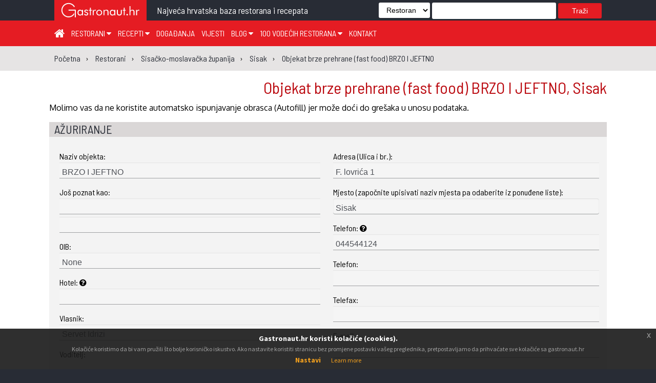

--- FILE ---
content_type: text/html; charset=utf-8
request_url: https://gastronaut.hr/restorani/update/4592/
body_size: 13685
content:

<!DOCTYPE html>
<html>
<head lang="hr_HR">
    <meta charset="UTF-8">
    <meta name="viewport" content="width=device-width, initial-scale=1.0" />
    <title>
    Uredi Objekat brze prehrane (fast food) BRZO I JEFTNO, Sisak - Gastronaut restorani</title>
    
    <meta name="description"
          content=" Objekat brze prehrane (fast food) BRZO I JEFTNO u mjestu Sisak, F. lovrića 1, telefon: 044544124000"
    />
    <meta name="robots" content="noindex">


    




































    <link rel="apple-touch-icon" sizes="57x57" href="/static/assets/images/favicon/favicon/apple-icon-57x57.png">
    <link rel="apple-touch-icon" sizes="60x60" href="/static/assets/images/favicon/apple-icon-60x60.png">
    <link rel="apple-touch-icon" sizes="72x72" href="/static/assets/images/favicon/apple-icon-72x72.png">
    <link rel="apple-touch-icon" sizes="76x76" href="/static/assets/images/favicon/apple-icon-76x76.png">
    <link rel="apple-touch-icon" sizes="114x114" href="/static/assets/images/favicon/apple-icon-114x114.png">
    <link rel="apple-touch-icon" sizes="120x120" href="/static/assets/images/favicon/apple-icon-120x120.png">
    <link rel="apple-touch-icon" sizes="144x144" href="/static/assets/images/favicon/apple-icon-144x144.png">
    <link rel="apple-touch-icon" sizes="152x152" href="/static/assets/images/favicon/apple-icon-152x152.png">
    <link rel="apple-touch-icon" sizes="180x180" href="/static/assets/images/favicon/apple-icon-180x180.png">
    <link rel="icon" type="image/png" sizes="192x192"  href="/static/assets/images/favicon/android-icon-192x192.png">
    <link rel="icon" type="image/png" sizes="32x32" href="/static/assets/images/favicon/favicon-32x32.png">
    <link rel="icon" type="image/png" sizes="96x96" href="/static/assets/images/favicon/favicon-96x96.png">
    <link rel="icon" type="image/png" sizes="16x16" href="/static/assets/images/favicon/favicon-16x16.png">
    <link rel="manifest" href="/static/assets/images/favicon/manifest.json">
    <meta name="msapplication-TileColor" content="#ffffff">
    <meta name="msapplication-TileImage" content="/static/assets/images/favicon/ms-icon-144x144.png">
    <meta name="theme-color" content="#ffffff">

    <link rel="stylesheet" type="text/css" href="/static/assets/stylesheets/jquery.scrollbar.css">

    
        <link rel="stylesheet" href="/static/assets/stylesheets/main.css?v=5.0">
    

    <link rel="stylesheet" href="/static/assets/stylesheets/magnific-popup.css">
    <link rel="stylesheet" href="/static/assets/stylesheets/jquery-ui.css">
    <link rel="stylesheet" href="https://maxcdn.bootstrapcdn.com/font-awesome/4.4.0/css/font-awesome.min.css">
    <link href="https://fonts.googleapis.com/css?family=Roboto:100,100i,300,300i,400,500,700|Source+Sans+Pro:200,200i,300,400,400i,600,600i,700&amp;subset=latin-ext" rel="stylesheet">
    <link href="https://fonts.googleapis.com/css?family=Coda|Londrina+Outline|Unica+One" rel="stylesheet">
    <link href="https://cdnjs.cloudflare.com/ajax/libs/fullPage.js/2.6.6/jquery.fullPage.css" rel="stylesheet">
    <link rel="stylesheet" type="text/css" href="/static/assets/stylesheets/jquery.realperson.css">
    <link rel="stylesheet" type="text/css" href="/static/assets/stylesheets/jquery.multiselect.css">
    <link rel="stylesheet" type="text/css" href="/static/assets/stylesheets/jquery-eu-cookie-law-popup.css">
    <link rel="stylesheet" type="text/css" href="/static/assets/stylesheets/easy-autocomplete.css">
    <style>.required {position: fixed; left: 5000px; }</style>

    <script src="/static/assets/javascript/modernizr-custom.js"></script>
    <script src="/static/assets/javascript/jquery.min.js"></script>
    <script src="/static/assets/javascript/jquery.tmpl.min.js"></script>
    <script src="/static/assets/javascript/jquery-eu-cookie-law-popup.js"></script>
    <script src="/static/assets/js/materialize.js"></script>
    <script src="https://cdn.jsdelivr.net/jquery.validation/1.15.0/jquery.validate.min.js"></script>
    <script src="https://cdn.jsdelivr.net/jquery.validation/1.15.0/additional-methods.min.js"></script>

    <script>
  (function(i,s,o,g,r,a,m){i['GoogleAnalyticsObject']=r;i[r]=i[r]||function(){
  (i[r].q=i[r].q||[]).push(arguments)},i[r].l=1*new Date();a=s.createElement(o),
  m=s.getElementsByTagName(o)[0];a.async=1;a.src=g;m.parentNode.insertBefore(a,m)
  })(window,document,'script','https://www.google-analytics.com/analytics.js','ga');

  ga('create', 'UA-7367057-2', 'auto');
</script>

<script>
    var trackBannerClicks = function(url, cat, act, lbl) {
       ga('send', 'event', cat, act, lbl, {
         'transport': 'beacon',
         nonInteraction: true,
         'hitCallback': function(){window.open(url);}
       });
    };
    var trackBannerImpressions = function(cat, act, lbl) {
       ga('send', 'event', cat, act, lbl, {
         nonInteraction: true
       });
    }
</script>



    




    <link rel="stylesheet" href="https://unpkg.com/leaflet@1.6.0/dist/leaflet.css"
   integrity="sha512-xwE/Az9zrjBIphAcBb3F6JVqxf46+CDLwfLMHloNu6KEQCAWi6HcDUbeOfBIptF7tcCzusKFjFw2yuvEpDL9wQ=="
   crossorigin=""/>

    <script src="https://unpkg.com/leaflet@1.6.0/dist/leaflet.js"
   integrity="sha512-gZwIG9x3wUXg2hdXF6+rVkLF/0Vi9U8D2Ntg4Ga5I5BZpVkVxlJWbSQtXPSiUTtC0TjtGOmxa1AJPuV0CPthew=="
   crossorigin=""></script>


    

    


</head>
<body>
<!-- (C)2000-2018 Gemius SA - gemiusPrism  / gastronaut.hr/Home Page -->
<script type="text/javascript">
    <!--//--><![CDATA[//><!--
    var pp_gemius_identifier = 'zIFKhjvaBxtDbAvkg3TJhsV2DowNnxsQHykbwGAVZIH.p7';
    // lines below shouldn't be edited
    function gemius_pending(i) { window[i] = window[i] || function() {var x = window[i+'_pdata'] = window[i+'_pdata'] || []; x[x.length]=arguments;};};gemius_pending('gemius_hit'); gemius_pending('gemius_event'); gemius_pending('pp_gemius_hit'); gemius_pending('pp_gemius_event');(function(d,t) {try {var gt=d.createElement(t),s=d.getElementsByTagName(t)[0],l='http'+((location.protocol=='https:')?'s':''); gt.setAttribute('async','async');gt.setAttribute('defer','defer'); gt.src=l+'://hr.hit.gemius.pl/xgemius.js'; s.parentNode.insertBefore(gt,s);} catch (e) {}})(document,'script');
    //--><!]]>
</script>
<div id="fb-root"></div>

<div class="eupopup eupopup-bottom"></div>
<div class="wrapper">
    <div class="transformer">

        <!--        Main -->
        <div class="main">

        
    
<!--        Header -->
<header class="z-depth-3">
    <div class="logo-wrapper">
        <div class="container">
            <div class="logo">
                <a href="#" class="menu-toggle">☰</a>
                <a href="/" title="Gastronaut">

                    <div>
                        <img src="/static/assets/images/gastronaut.hr-logo.svg" alt="Gastronaut - Najveća hrvatska baza restorana i recepata" />
                    </div>
                </a>
            </div>
            <div class="headline barlow">
                Najveća hrvatska baza restorana i recepata
            </div>
            
                
                    <div class="search">
                        <form method="get" action="/trazi/">
                            <select name="f" id="search_filter">
                                <option value="all" selected>Sve ...</option>
                                <option value="restorani">Restorani</option>
                                <option value="recepti">Recepti</option>
                                <option value="blog">Vijesti</option>
                            </select>
                            <input type="text" name="q" />
                            <button type="submit" name="submit">Traži</button>
                        </form>
                    </div>
                    <div class="search-button" id="search-button"><i class="fa fa-search" aria-hidden="true"></i></div>
                    <div class="mobile-search">
                        <form method="get" action="/trazi/">






                            <input type="hidden" name="f" value="all" />
                            <input type="text" name="q" />
                            <button type="submit" name="submit">Traži</button>
                        </form>
                    </div>
                
            
        <div class="clr"></div>
        </div>
    </div>

    <style>
    </style>

    

    <div class="nav-bar" >
        <!--            menu -->
        <div class="container">

            <div class="menu">
                <nav role="navigation">
                    <ul>
                        <li><a href="/" title="Početna" style="font-size: 22px;"><i class="fa fa-home" aria-hidden="true"></i></a></li>
                        <li><a href="/restorani/" title="Restorani">
                                Restorani <i class="fa fa-caret-down" aria-hidden="true"></i>
                            </a>
                            <div class="submenu-content restaurants" style="transition: all 0.4s ease;">
                                <div class="submenu-nav">
                                    <ul class="dropdown c-2">
                                        <li>
                                            <a href="/restorani/zagreb-i-zagrebacka-zupanija" title="Zagreb i Zagrebačka županija">
                                                Zagreb i zagrebačka županija
                                            </a>
                                        </li>
                                        <li>
                                            <a href="/restorani/krapinsko-zagorska-zupanija" title="Krapinsko-zagorska županija">
                                                Krapinsko-zagorska županija
                                            </a>
                                        </li>
                                        <li>
                                            <a href="/restorani/medjimurska-zupanija" title="Međimurska županija">
                                                Međimurska županija
                                            </a>
                                        </li>
                                        <li>
                                            <a href="/restorani/sisacko-moslavacka-zupanija" title="Sisačko-moslavačka županija">
                                                Sisačko-moslavačka županija
                                            </a>
                                        </li>
                                        <li>
                                            <a href="/restorani/karlovacka-zupanija" title="Karlovačka županija">
                                                Karlovačka županija
                                            </a>
                                        </li>
                                        <li>
                                            <a href="/restorani/varazdinska-zupanija" title="Varaždinska županija">
                                                Varaždinska županija
                                            </a>
                                        </li>
                                        <li>
                                            <a href="/restorani/koprivnicko-krizevacka-zupanija" title="Koprivničko-križevačka županija">
                                                Koprivničko-križevačka županija
                                            </a>
                                        </li>
                                        <li>
                                            <a href="/restorani/bjelovarsko-bilogorska-zupanija" title="Bjelovarsko-bilogorska županija">
                                                Bjelovarsko-bilogorska županija
                                            </a>
                                        </li>
                                        <li>
                                            <a href="/restorani/primorsko-goranska-zupanija" title="Primorsko-goranska županija">
                                                Primorsko-goranska županija
                                            </a>
                                        </li>
                                        <li>
                                            <a href="/restorani/licko-senjska-zupanija" title="Ličko-senjska županija">
                                                Ličko-senjska županija
                                            </a>
                                        </li>
                                        <li>
                                            <a href="/restorani/viroviticko-podravska-zupanija" title="Virovitičko-podravska županija">
                                                Virovitičko-podravska županija
                                            </a>
                                        </li>
                                        <li>
                                            <a href="/restorani/pozesko-slavonska-zupanija" title="Požeško-slavonska županija">
                                                Požeško-slavonska županija
                                            </a>
                                        </li>
                                        <li>
                                            <a href="/restorani/brodsko-posavska-zupanija" title="Brodsko-posavska županija">
                                                Brodsko-posavska županija
                                            </a>
                                        </li>
                                        <li>
                                            <a href="/restorani/zadarska-zupanija" title="Zadarska županija">
                                                Zadarska županija
                                            </a>
                                        </li>
                                        <li>
                                            <a href="/restorani/osjecko-baranjska-zupanija" title="Osječko-baranjska županija">
                                                Osječko-baranjska županija
                                            </a>
                                        </li>
                                        <li>
                                            <a href="/restorani/sibensko-kninska-zupanija" title="Šibensko-kninska županija">
                                                Šibensko-kninska županija
                                            </a>
                                        </li>
                                        <li>
                                            <a href="/restorani/vukovarsko-srijemska-zupanija" title="Vukovarsko-srijemska županija">
                                                Vukovarsko-srijemska županija
                                            </a>
                                        </li>
                                        <li>
                                            <a href="/restorani/splitsko-dalmatinska-zupanija" title="Splitsko-dalmatinska županija">
                                                Splitsko-dalmatinska županija
                                            </a>
                                        </li>
                                        <li>
                                            <a href="/restorani/istarska-zupanija" title="Istarska županija">
                                                Istarska županija
                                            </a>
                                        </li>
                                        <li>
                                            <a href="/restorani/dubrovacko-neretvanska-zupanija" title="Dubrovačko-neretvanska županija">
                                                Dubrovačko-neretvanska županija
                                            </a>
                                        </li>
                                    </ul>
                                </div>
                            </div>
                        </li>
                        <li>
                            <a href="/recepti/" title="Recepti">
                                Recepti <i class="fa fa-caret-down" aria-hidden="true"></i>
                            </a>
                            <div class="submenu-content recipes-submenu" style="transition: all 0.6s ease;">
                                <div class="submenu-nav">
                                    <ul class="dropdown c-3">
                                        <li><a href="/recepti/?filter=juha">Juha</a></li>
                                        <li><a href="/recepti/?filter=predjelo">Predjelo</a></li>
                                        <li><a href="/recepti/?filter=glavno jelo">Glavno jelo</a></li>
                                        <li><a href="/recepti/?filter=međujelo">Međujelo</a></li>
                                        <li><a href="/recepti/?filter=prilog">Prilog</a></li>
                                        <li><a href="/recepti/?filter=umak">Umak</a></li>
                                        <li><a href="/recepti/?filter=salata">Salata</a></li>
                                        <li><a href="/recepti/?filter=desert">Desert</a></li>
                                        <li><a href="/recepti/?filter=pizza">Pizza</a></li>
                                        <li><a href="/recepti/?filter=napici">Napici</a></li>
                                    </ul>
                                </div>
                            </div>
                        </li>
                        <li><a href="/blog/dogadjanja" title="Događanja">Događanja</a></li>
                        <li><a href="/blog/vijesti" title="Vijesti">Vijesti</a></li>
                        <li><a href="/blog" title="Blog">Blog  <i class="fa fa-caret-down" aria-hidden="true"></i></a>
                            <div class="submenu-content blog-submenu">
                                <div class="submenu-nav">
                                    <ul class="dropdown">
                                        <li><a href="/blog/tema-tjedna">Tema tjedna</a></li>
                                        <li><a href="/blog/zanimljivosti">Zanimljivosti</a></li>
                                        <li><a href="/blog/klub">Klub</a></li>
                                        <li><a href="/blog/gastro-regije">Gastro regije</a>
                                        </li>
                                    </ul>
                                </div>
                            </div>
                        </li>
                        <li><a href="/100-vodecih-restorana" title="100 vodećih hrvatskih restorana">
                                100 vodećih restorana <i class="fa fa-caret-down" aria-hidden="true"></i>
                            </a>
                            <div class="submenu-content">
                                <div class="submenu-nav">
                                    <ul class="dropdown">
                                        <li><a href="/100-vodecih-restorana/glas/" title="Glasanje za 100 vodećih Hrvatskih restorana" style="width: fit-content;">Glasanje</a></li>
                                        <li><a href="/knjige" title="Knjige 100 vodećih Hrvatskih restorana" style="width: fit-content;">Knjige</a></li>
                                    </ul>
                                </div>
                            </div>
                        </li>
                        <li><a href="/kontakt" title="Kontakt">Kontakt</a></li>
                    </ul>
                </nav>
            </div>
            <div class="social">
                <ul>









                    
                    
                        
                    
                </ul>
            </div>
        </div>
    </div>
</header>


    <section class="breadcrumb">
        <div class="container">
    <ol itemscope itemtype="http://schema.org/BreadcrumbList">
        
            <li itemprop="itemListElement" itemscope itemtype="http://schema.org/ListItem"
                    >
                <a itemprop="item" href="/"><span itemprop="name">Početna</span></a>
                <meta itemprop="position" content="1" />
            </li>
        
            <li itemprop="itemListElement" itemscope itemtype="http://schema.org/ListItem"
                    class="childitem">
                <a itemprop="item" href="/restorani/"><span itemprop="name">Restorani</span></a>
                <meta itemprop="position" content="2" />
            </li>
        
            <li itemprop="itemListElement" itemscope itemtype="http://schema.org/ListItem"
                    class="childitem">
                <a itemprop="item" href="/restorani/sisacko-moslavacka-zupanija/"><span itemprop="name">Sisačko-moslavačka županija</span></a>
                <meta itemprop="position" content="3" />
            </li>
        
            <li itemprop="itemListElement" itemscope itemtype="http://schema.org/ListItem"
                    class="childitem">
                <a itemprop="item" href="/restorani/sisacko-moslavacka-zupanija/sisak-44000/"><span itemprop="name">Sisak</span></a>
                <meta itemprop="position" content="4" />
            </li>
        
            <li itemprop="itemListElement" itemscope itemtype="http://schema.org/ListItem"
                    class="childitem">
                <a itemprop="item" href="/restorani/sisacko-moslavacka-zupanija/sisak-44000/brzo-i-jeftno/4592/"><span itemprop="name">Objekat brze prehrane (fast food) BRZO I JEFTNO</span></a>
                <meta itemprop="position" content="5" />
            </li>
        
    </ol>
</div>
    </section>




<form id="update_form" class="update_form" action="/restorani/do-update/4592/" method="POST" enctype="multipart/form-data">
    <input type="hidden" name="csrfmiddlewaretoken" value="UIQYzFwQ3MTZV8Z9KnnKIPpU9jGY3vhwHmaquHRXcJp0zSbTOaxKLj08KJlex1nz">
    <input type="hidden" name="ref" value="/restorani/update/4592/">
    <input type="hidden" name="rid" value="4592">
    <section class="main-content update">
        <div class="container details">
            <h2>
                
                    <a href="/restorani/sisacko-moslavacka-zupanija/sisak-44000/brzo-i-jeftno/4592/" title="Povratak na detalje Objekat brze prehrane (fast food) BRZO I JEFTNO">
                    Objekat brze prehrane (fast food) BRZO I JEFTNO, Sisak
                    </a>
                
            </h2>
            
            <p>Molimo vas da ne koristite automatsko ispunjavanje obrasca (Autofill) jer može doći do grešaka u unosu podataka.</p>

            <article class="details restaurant">








                <div class="icons-horiz-bar">
                    <ul class="restaurant-icon-wraper">
                        <h3>AŽURIRANJE</h3>
                    </ul>
                </div>

                <div class="clr"></div>
                <div class="article-inner-wrapper flex-module form-section" style="border-top: 0 transparent solid;">

                    <div class="flex-50 column">
                        <ul>
                            <li><label for="id_name">Naziv objekta:</label></li>
                            <li>
                                <input type="text" name="name" id="id_name" value="BRZO I JEFTNO" required />
                                <input type="hidden" name="active" id="id_active" value="1" />
                            </li>

                            <li><label for="id_alias">Još poznat kao:</label></li>
                            <li><input type="text" name="alias" id="id_alias" value=" " /></li>
                            <li><input type="text" name="alias2" id="id_alias2" value=" " /></li>

                            <li class="cell label"><label for="id_oib">OIB:</label></li>
                            <li class="cell input"><input type="text" name="oib" id="id_oib" value="None" /></li>

                            <li class="cell label"><label for="id_hotel">
                                    Hotel: <i class="fa fa-question-circle tt" aria-hidden="true"
                                              title="Objekt posluje u sklopu hotela"></i></label></li>
                            <li class="cell input"><input type="text" name="hotel" id="id_hotel" value=" " />

                            <li><label for="id_owner">Vlasnik:</label></li>
                            <li><input type="text" name="owner" id="id_owner" value="Servet Idrizi" /></li>

                            <li><label for="id_manager">Voditelj:</label></li>
                            <li><input type="text" name="manager" id="id_manager" value=" " /></li>

                            <li><label for="id_chef">Glavni kuhar:</label></li>
                            <li><input type="text" name="chef" id="id_chef" value=" " /></li>
                        </ul>
                    </div>
                    <div class="flex-50">
                        <ul>
                            <li><label for="id_address">Adresa (Ulica i br.):</label></li>
                            <li><span><input type="text" name="address" id="id_address" value="F. lovrića 1" /></span></li>

                            <li><label for="id_city">Mjesto (započnite upisivati naziv mjesta pa odaberite iz ponuđene liste):</label></li>
                            <li>
                                <input type="text" id="id_city_autocpl" value="Sisak" required />
                                <input type="hidden" name="city" id="id_city" value="5339" required />











                            </li>

                            <li>
                                <label for="id_phone">
                                    Telefon: <i class="fa fa-question-circle tt" aria-hidden="true" title="Broj telefona sa predbrojem. Koristite samo brojeve bez razmaka. Npr. 051123456"></i>
                                </label>
                            </li>
                            <li><input type="text" name="phone" id="id_phone" value="044544124" /></li>

                            <li><label for="id_phone2">Telefon:</label></li>
                            <li><input type="text" name="phone2" id="id_phone2" value=" " /></li>

                            <li><label for="id_fax">Telefax:</label></li>
                            <li><input type="text" name="fax" id="id_fax" value=" " /></li>

                            <li><label for="id_email">E-mail:</label></li>
                            <li><input type="text" name="email" id="id_email" value=" " /></li>

                            <li><label for="id_web">Web adresa:</label></li>
                            <li><input type="text" name="web" id="id_web" value=" " /></li>

                            <li>
                                <label for="id_facebook">
                                    Facebook: <i class="fa fa-question-circle tt" aria-hidden="true"
                                                 title="Kopirajte/zaljepite puni URL vašeg profila,
                                    npr. 'https://www.facebook.com/profile.php?id=1234567890'"></i>
                                </label>
                            </li>
                            <li><input type="text" name="facebook" id="id_facebook" value="None" /></li>
                            <li>
                                <label for="id_twitter">
                                    Twitter: <i class="fa fa-question-circle tt" aria-hidden="true"
                                    title="Kopirajte/zaljepite puni URL vašeg profila,
                                    npr. 'https://twitter.com/korisnicko-ime'"></i>
                                </label>
                            </li>
                            <li><input type="text" name="twitter" id="id_twitter" value="None" /></li>

                        </ul>
                    </div>
                </div>

                <div class="form-section-title">Ostali podaci</div>
                <div class="article-inner-wrapper flex-module form-section">
                    <div class="flex-50 column">
                        <ul>
                            <li class="cell label">
                                <label for="id_payment">Plaćanje:</label>
                            </li>
                            <li class="cell input">
                                <select name="payment" multiple id="id_payment" class="multiple">
                                    
                                    <option value="5"
                                            selected="selected">
                                        Gotovina
                                    </option>
                                    
                                    <option value="7">
                                        Discover Card
                                    </option>
                                    
                                    <option value="6">
                                        Maestro
                                    </option>
                                    
                                    <option value="4">
                                        Visa
                                    </option>
                                    
                                    <option value="3">
                                        Master Card
                                    </option>
                                    
                                    <option value="2">
                                        Diners Club
                                    </option>
                                    
                                </select>
                            </li>

                            <li class="cell label">
                                <label for="id_type">Vrsta objekta:</label>
                            </li>
                            <li class="cell input">
                                <select name="type" id="id_type">
                                    
                                    <option value="1" >
                                        Bistro
                                    </option>
                                    
                                    <option value="2" >
                                        Buffet
                                    </option>
                                    
                                    <option value="3" >
                                        Catering
                                    </option>
                                    
                                    <option value="4" >
                                        Gostionica
                                    </option>
                                    
                                    <option value="5" >
                                        Klet
                                    </option>
                                    
                                    <option value="6" >
                                        Konoba
                                    </option>
                                    
                                    <option value="7" >
                                        Krčma
                                    </option>
                                    
                                    <option value="8"  selected="selected">
                                        Objekat brze prehrane (fast food)
                                    </option>
                                    
                                    <option value="9" >
                                        Pečenjarnica
                                    </option>
                                    
                                    <option value="10" >
                                        Pivnica
                                    </option>
                                    
                                    <option value="11" >
                                        Pizzeria
                                    </option>
                                    
                                    <option value="12" >
                                        Restoran
                                    </option>
                                    
                                    <option value="13" >
                                        Seoski turizam
                                    </option>
                                    
                                    <option value="14" >
                                        Slastičarnica
                                    </option>
                                    
                                    <option value="15" >
                                        Snack bar
                                    </option>
                                    
                                    <option value="16" >
                                        Taverna
                                    </option>
                                    
                                    <option value="17" >
                                        Zalogajnica
                                    </option>
                                    
                                    <option value="18" >
                                        Zdravljak
                                    </option>
                                    
                                    <option value="19" >
                                        Izletište
                                    </option>
                                    
                                    <option value="20" >
                                        wine bar
                                    </option>
                                    
                                </select>
                            </li>

                            <li class="cell label">
                                <label for="id_kitchens">Kuhinje:</label>
                            </li>
                            <li class="cell input">
                                <select name="kitchens" multiple id="id_kitchens" class="multiple">
                                    
                                    <option value="13">
                                        Kvarnerska
                                    </option>
                                    
                                    <option value="8">
                                        Lička
                                    </option>
                                    
                                    <option value="32">
                                        Lovačka
                                    </option>
                                    
                                    <option value="14">
                                        Međimurska
                                    </option>
                                    
                                    <option value="47">
                                        Moslavačka
                                    </option>
                                    
                                    <option value="18">
                                        Podravska
                                    </option>
                                    
                                    <option value="37">
                                        Primorska
                                    </option>
                                    
                                    <option value="3">
                                        Slavonska
                                    </option>
                                    
                                    <option value="53">
                                        Turopoljska
                                    </option>
                                    
                                    <option value="4">
                                        Zagorska
                                    </option>
                                    
                                    <option value="26">
                                        Američka
                                    </option>
                                    
                                    <option value="44">
                                        Antička
                                    </option>
                                    
                                    <option value="19">
                                        Austrijska
                                    </option>
                                    
                                    <option value="52">
                                        Belgijska
                                    </option>
                                    
                                    <option value="33">
                                        Češka
                                    </option>
                                    
                                    <option value="50">
                                        Egipatska
                                    </option>
                                    
                                    <option value="20">
                                        Engleska
                                    </option>
                                    
                                    <option value="41">
                                        Finska
                                    </option>
                                    
                                    <option value="17">
                                        Francuska
                                    </option>
                                    
                                    <option value="22">
                                        Grčka
                                    </option>
                                    
                                    <option value="42">
                                        Indijska
                                    </option>
                                    
                                    <option value="55">
                                        Indonezijska
                                    </option>
                                    
                                    <option value="5">
                                        Internacionalna
                                    </option>
                                    
                                    <option value="39">
                                        Irska
                                    </option>
                                    
                                    <option value="46">
                                        Japanska
                                    </option>
                                    
                                    <option value="10">
                                        Kineska
                                    </option>
                                    
                                    <option value="29">
                                        Libanonska
                                    </option>
                                    
                                    <option value="31">
                                        Madžarska
                                    </option>
                                    
                                    <option value="24">
                                        Makedonska
                                    </option>
                                    
                                    <option value="27">
                                        Mediteranska
                                    </option>
                                    
                                    <option value="40">
                                        Meksička
                                    </option>
                                    
                                    <option value="51">
                                        Nizozemska
                                    </option>
                                    
                                    <option value="36">
                                        Njemačka
                                    </option>
                                    
                                    <option value="11">
                                        Orijentalna
                                    </option>
                                    
                                    <option value="30">
                                        Poljska
                                    </option>
                                    
                                    <option value="25">
                                        Portugalska
                                    </option>
                                    
                                    <option value="38">
                                        Rumunjska
                                    </option>
                                    
                                    <option value="28">
                                        Ruska
                                    </option>
                                    
                                    <option value="49">
                                        Sicilijanska
                                    </option>
                                    
                                    <option value="23">
                                        Španjolska
                                    </option>
                                    
                                    <option value="6">
                                        Talijanska
                                    </option>
                                    
                                    <option value="45">
                                        Toskanska
                                    </option>
                                    
                                    <option value="48">
                                        Tropska
                                    </option>
                                    
                                    <option value="43">
                                        Tuniska
                                    </option>
                                    
                                    <option value="21">
                                        Turska
                                    </option>
                                    
                                    <option value="34">
                                        Ukrajinska
                                    </option>
                                    
                                    <option value="56">
                                        Vegeterijanska
                                    </option>
                                    
                                    <option value="57">
                                        Azijska
                                    </option>
                                    
                                    <option value="54">
                                        Ostalo
                                    </option>
                                    
                                    <option value="1">
                                        Dalmatinska
                                    </option>
                                    
                                    <option value="12">
                                        Goranska
                                    </option>
                                    
                                    <option value="9">
                                        Hrvatska
                                    </option>
                                    
                                    <option value="2">
                                        Istarska
                                    </option>
                                    
                                    <option value="15">
                                        Kreativna
                                    </option>
                                    
                                    <option value="59">
                                        Baranjska
                                    </option>
                                    
                                    <option value="60">
                                        Otočka
                                    </option>
                                    
                                    <option value="61">
                                        Prigorska
                                    </option>
                                    
                                    <option value="62">
                                        Veganska
                                    </option>
                                    
                                    <option value="63">
                                        Gluten free
                                    </option>
                                    
                                    <option value="64">
                                        Južnoamerička
                                    </option>
                                    
                                </select>
                            </li>

                            <li class="cell label">
                                <label for="id_assets">Oprema objekta:</label>
                            </li>
                            <li class="cell input">
                                <select name="assets" multiple id="id_assets" class="multiple">
                                    
                                    <option value="1">
                                        Pizza
                                    </option>
                                    
                                    <option value="2">
                                        Grill
                                    </option>
                                    
                                    <option value="3">
                                        Ražanj
                                    </option>
                                    
                                    <option value="4">
                                        Peka
                                    </option>
                                    
                                    <option value="5">
                                        Flambiranje
                                    </option>
                                    
                                    <option value="7">
                                        Catering
                                    </option>
                                    
                                    <option value="8">
                                        Fondue
                                    </option>
                                    
                                    <option value="9">
                                        Priprema za stolom
                                    </option>
                                    
                                    <option value="10">
                                        Sala za svadbe
                                    </option>
                                    
                                </select>
                            </li>

                            <li class="cell label narrow">
                                <label for="id_interior_chairs">Mjesta u sali (upisati samo broj bez ostalih znakova kao slova, +, /, -):</label>
                            </li>
                            <li class="cell input narrow">
                                <input type="text" name="interior_chairs" id="id_interior_chairs" value="0" />
                            </li>
                            <li class="cell label narrow">
                                <label for="id_exterior_chairs">Mjesta na terasi (upisati samo broj bez ostalih znakova kao slova, +, /, -):</label>
                            </li>
                            <li class="cell input narrow">
                                <input type="text" name="exterior_chairs" id="id_exterior_chairs" value="0" />
                            </li>

                            <li class="cell label narrow">
                                <label for="id_interior_area">Površina sale u m2 (upisati samo broj bez jedinične mjere):</label>
                            </li>
                            <li class="cell input narrow">
                                <input type="text" name="interior_area" id="id_interior_area" value="0" />
                            </li>
                        </ul>
                    </div>

                    <div class="flex-50 column">
                        <ul>
                            <li class="cell label narrow">
                                <label for="id_exterior_area">Površina terase u m2 (upisati samo broj bez jedinične mjere):</label>
                            </li>
                            <li class="cell input narrow">
                                <input type="text" name="exterior_area" id="id_exterior_area" value="0" />
                            </li>
                            <li class="cell label narrow">
                                <label for="id_parking">Parkirnih mjesta (upisati samo broj bez ostalih znakova kao slova, +, /, -):</label>
                            </li>
                            <li class="cell input narrow">
                                <input type="text" name="parking" id="id_parking" value="0" />
                            </li>
                            <li class="cell label narrow">
                                <label for="id_mooring">Privezišta za plovila (upisati samo broj bez ostalih znakova kao slova, +, /, -):</label>
                            </li>
                            <li class="cell input narrow">
                                <input type="text" name="mooring" id="id_mooring" value="0" />
                            </li>

                            <li class="cell label narrow">
                                <label for="id_ac">Klimatizirano:</label>
                            </li>
                            <li class="cell input narrow">
                                <input type="checkbox" name="ac" id="id_ac" False />
                            </li>
                            <li class="cell label narrow">
                                <label for="id_wifi">Bežični internet:</label>
                            </li>
                            <li class="cell input narrow">
                                <input type="checkbox" name="wifi" id="id_wifi" False />
                            </li>


                            <li class="cell label narrow">
                                <label for="id_pizza_delivery">Dostava pizza:</label>
                            </li>
                            <li class="cell input narrow">
                                <input type="checkbox" name="pizza_delivery" id="id_pizza_delivery" False />
                            </li>
                            <li class="cell label narrow">
                                <label for="id_other_delivery">Dostava ostale hrane:</label>
                            </li>
                            <li class="cell input narrow">
                                <input type="checkbox" name="other_delivery" id="id_other_delivery" False />
                            </li>

                            <li class="cell label narrow">
                                <label for="id_catering">Catering:</label>
                            </li>
                            <li class="cell input narrow">
                                <input type="checkbox" name="catering" id="id_catering" False />
                            </li>
                        </ul>
                    </div>
                </div>

                <div class="form-section-title">Radno vrijeme</div>
                <div data-slide-id="4" class="slide form-section flex-module" data-slide-title="Radno vrijeme 4/6">
                    <div class="flex-50 column">
                        <style>

</style>

<div class="working-hours-wrapper scrollbar-rail">
<div class="working-hours">


        <ul>
        
        
        
        
        
        
        <div id="new-wh" class="hidden">
            <div class="header">Novo:</div>
        </div>
        </ul>


    <hr>


    <div class="add-wrapper">
        <div class="add-period">
            <a href="#" class="add-period-link">Dodaj novi period <i class="fa fa-plus" aria-hidden="true"></i></a>

            <div class="add hidden">
                <div data-row-id="period">
                    <select name="period">
                        <option value="A">Cijela godina</option>
                        <option value="L">Ljetno vrijeme</option>
                        <option value="Z">Zimsko vrijeme</option>
                        <option value="N">Neradni period</option>
                        <option value="C">Prilagođeno</option>
                    </select>

                    <input type="text" name="title" class="period_title hidden">
                </div>
                <div class="hidden" data-row-id="date-range">
                    <input type="text" name="date_from" /> do <input type="text" name="date_to" />
                </div>

                <div class="time-wrapper"></div>
                <a href="#" class="add-time-link disabled">Dodaj novo radno vrijeme <i class="fa fa-plus" aria-hidden="true"></i></a>
                <a href="#" class="button save-period hidden" id="save-period">Završi sa unosom perioda</a>

            </div>
        </div>
    </div>


</div>
</div>

<div class="debug">
<ul>
    
</ul>
</div>

<script type="text/javascript">
    $(document).ready(function() {






























































































































































































































































































































































    });
</script>


                    </div>
                    <div class="flex-50 column">


                    </div>
                </div>

                <div class="form-section-title">Lokacija</div>
                <div data-slide-id="5" class="slide form-section" data-slide-title="Lokacija 5/6">
                    <div class="row">
                        <div class="row-wrapper" id="map-cell">
                            <div>
                                <div id="map" class="map-canvas"></div>
                                
                                    <input type="hidden" name="location" id="id_location" value="POINT(16.3725291 45.4882667)" />
                                
                            </div>

                        </div>
                    </div>
                </div>

                <div class="form-section-title">Slike objekta</div>
                <div data-slide-id="6" class="slide form-section slike" data-slide-title="Slike 6/6">

                
                    <div class="row">
                        <div class="row-wrapper" style="text-align: left; margin-top: 5px;">
                        
                        </div>
                    </div>
                

                    <div class="row file-upload">
                        <div class="row-wrapper">
                            <div class="cell label">
                                <input type="file" id="id_file_upload" name="images" multiple data-multiple-caption="Odabrano slika: {count}" />
                                <label for="id_file_upload">
                                    <i class="fa fa-upload" aria-hidden="true"></i>
                                    <span>Postavite nove slike</span></label>
                            </div>
                            <div class="cell input">

                            </div>
                        </div>
                    </div>

                    <div class="row">
                        <div class="row-wrapper" style="text-align: left; margin-top: 5px;">
                        
                        </div>
                    </div>
                </div>

                <div class="clr"></div>
            </article>

        </div>
    </section>

    <section class="notification">
        <div class="container">
            <div class="footer">
                <a class="button btn-next disabled" id="form_save">Spremi <i class="fa fa-floppy-o" aria-hidden="true"></i></a>


                <div class="realp-text">Unesite kod:</div>
                <input type="text" name="realp" id="realp" class="realp" />
                <div style="clear: both;"></div>
                <div style="text-align: center; padding-top: 10px; margin-top: 30px; border-top: 1px solid #9c9494;">Podaci koje ste upisali će biti vidljivi na vašoj stranici na Gastronautu nakon što ih odobri administrator.</div>
            </div>
        </div>
    </section>
    </form>

    <script type="text/javascript" src="/static/assets/javascript/jquery.easy-autocomplete.min.js"></script>
    <script type="text/javascript">
        $(document).ready(function() {

            
                var Bmap = L.map('map', {
                    scrollWheelZoom: false
                }).setView([45.4882667, 16.3725291], 13);

                L.tileLayer('https://{s}.tile.openstreetmap.org/{z}/{x}/{y}.png', {
                    attribution: '&copy; <a href="https://www.openstreetmap.org/copyright">OpenStreetMap</a> contributors'
                }).addTo(Bmap);

                var marker = L.marker([45.4882667, 16.3725291], {
                    draggable: true
                }).addTo(Bmap);

                marker.on('dragend', function(e) {
                    $('#id_location').val('POINT(' + marker.getLatLng().lng + ' ' + marker.getLatLng().lat + ')');
                });
                marker.bindPopup('<h3>BRZO I JEFTNO</h3><p>F. lovrića 1 Sisak</p>')
                    .openPopup();
            

            var map = false;
            $('#form_save').click(function(e){
                $(".working-hours").prepareData();
                $("#update_form").submit();
            });

            $("#radnovrijeme_details").click(function(e) {
                e.preventDefault();
                $(".radnovrijeme_wrapper").slideToggle(400);
            })

            $(".working-hours-wrapper").scrollbar();

            function update(dat) {
                var request = $.ajax({
                    url: "/restorani/update/4592/",
                    method: "POST",
                    data: dat,
                    success: function() {
                        console.log("-");
                    }
                });
            }










            $( '#id_file_upload' ).each( function() {
                var $input	 = $( this ),
                    $label	 = $input.next( 'label' ),
                    labelVal = $label.html();

                $input.on( 'change', function( e ) {
                    var fileName = '';
                    $("#form_save").removeClass('disabled');
                    if( this.files && this.files.length > 1 )
                        fileName = ( this.getAttribute( 'data-multiple-caption' ) || '' ).replace( '{count}', this.files.length );
                    else if( e.target.value )
                        fileName = e.target.value.split( '\\' ).pop();

                    if( fileName ) {
                        $label.find('span').html(fileName);
                    }
                    else
                        $label.html( labelVal );
                });

                // Firefox bug fix
                $input
                .on( 'focus', function(){ $input.addClass( 'has-focus' ); })
                .on( 'blur', function(){ $input.removeClass( 'has-focus' ); });
            });

            $(".photo-checkbox input").click(function(){
                var id = $(this).attr('id');
                var parent = $(this).parent();
                var img = $(".photo").find("#" + id + "_img");
                var mask = $(".photo").find("#" + id + "_mask");
                if($(this).prop('checked')) {
                    mask.addClass('for-delete');
                    img.css('border-color', '#e83737');

                } else {
                    mask.removeClass('for-delete');
                    img.css('border-color', 'transparent');

                }
            });

            $("#realp").realperson();

        // Captcha nije prošla pa vracamo poslane podatke natrag u formu
            

            $("select.multiple").multiselect({
                columns: 2,
                minHeight: 120,
                placeholder: 'Odaberite ...'
            });









            var options_city = {
                url: function (phrase) {
                    return "/api/mjesta-autocomplete/?q=" + phrase + "&format=json"
                },
                listLocation: "results",
                getValue: "name",
                list: {
                    maxNumberOfElements: 20,
                    onChooseEvent: function () {
                        $("#id_city").val($("#id_city_autocpl").getSelectedItemData().id);
                    },
                    match: {
                        enabled: false
                    }
                },
                template: {
                    type: "custom",
                    method: function (value, item) {
                        var naziv = "<span style=\"text-transform: uppercase;\">" + value + "</span>, <span>" + item.zip + "</span>";
                        return naziv
                    }
                }
            };
            $('#id_city_autocpl').easyAutocomplete(options_city);

            $("#update_form").validate();
        });
    </script>

    <script type="text/javascript" src="/static/mapwidgets/js/jquery_class.js"></script>


    <script type="text/javascript" src="/static/assets/javascript/jquery.scrollbar.min.js"></script>
    <script type="text/javascript" src="/static/assets/js/validate/jquery.validate.js"></script>
    <script type="text/javascript" src="/static/assets/js/validate/localization/messages_hr.min.js"></script>


        <footer>
    <div class="container">
        <div class="legal-info">
            <strong>GASTRONAUT</strong>
            </strong>
            <div class="social-links">
                <a href="https://hr-hr.facebook.com/gastronaut.hr/">
                    <i class="fa fa-facebook-official"></i>
                </a>



            </div>
            <div class="company-info">
                <ul>
                    <li>ABISAL d.o.o.</li>
                    <li>Janka Polić Kamova 37a</li>
                    <li>51000 RIJEKA</li>
                    
                    
                    <li>e-mail: <a href="mailto:gastronaut@gastronaut.hr">gastronaut@gastronaut.hr</a></li>
                    <li>direktor: <a href="mailto:karin@gastronaut.hr">Karin Mimica</a>, prof</li>
                </ul>
            </div>
        </div>
        <div class="sitemap">
            <div class="left-column">
                <ul>
                    <li><a href="/" title="Gastronaut">Početna</a></li>
                    <li><a href="/restorani/" title="Restorani">Restorani</a>
                        <ul>
                            <li>
                                <a href="/restorani/zagreb-i-zagrebacka-zupanija" title="Zagreb i Zagrebačka županija">
                                    Zagreb i zagrebačka županija
                                </a>
                            </li>
                            <li>
                                <a href="/restorani/krapinsko-zagorska-zupanija" title="Krapinsko-zagorska županija">
                                    Krapinsko-zagorska županija
                                </a>
                            </li>
                            <li>
                                <a href="/restorani/medjimurska-zupanija" title="Međimurska županija">
                                    Međimurska županija
                                </a>
                            </li>
                            <li>
                                <a href="/restorani/sisacko-moslavacka-zupanija" title="Sisačko-moslavačka županija">
                                    Sisačko-moslavačka županija
                                </a>
                            </li>
                            <li>
                                <a href="/restorani/karlovacka-zupanija" title="Karlovačka županija">
                                    Karlovačka županija
                                </a>
                            </li>
                            <li>
                                <a href="/restorani/varazdinska-zupanija" title="Varaždinska županija">
                                    Varaždinska županija
                                </a>
                            </li>
                            <li>
                                <a href="/restorani/koprivnicko-krizevacka-zupanija" title="Koprivničko-križevačka županija">
                                    Koprivničko-križevačka županija
                                </a>
                            </li>
                            <li>
                                <a href="/restorani/bjelovarsko-bilogorska-zupanija" title="Bjelovarsko-bilogorska županija">
                                    Bjelovarsko-bilogorska županija
                                </a>
                            </li>
                            <li>
                                <a href="/restorani/primorsko-goranska-zupanija" title="Primorsko-goranska županija">
                                    Primorsko-goranska županija
                                </a>
                            </li>
                            <li>
                                <a href="/restorani/licko-senjska-zupanija" title="Ličko-senjska županija">
                                    Ličko-senjska županija
                                </a>
                            </li>
                            <li>
                                <a href="/restorani/viroviticko-podravska-zupanija" title="Virovitičko-podravska županija">
                                    Virovitičko-podravska županija
                                </a>
                            </li>
                            <li>
                                <a href="/restorani/pozesko-slavonska-zupanija" title="Požeško-slavonska županija">
                                    Požeško-slavonska županija
                                </a>
                            </li>
                            <li>
                                <a href="/restorani/brodsko-posavska-zupanija" title="Brodsko-posavska županija">
                                    Brodsko-posavska županija
                                </a>
                            </li>
                            <li>
                                <a href="/restorani/zadarska-zupanija" title="Zadarska županija">
                                    Zadarska županija
                                </a>
                            </li>
                            <li>
                                <a href="/restorani/osjecko-baranjska-zupanija" title="Osječko-baranjska županija">
                                    Osječko-baranjska županija
                                </a>
                            </li>
                            <li>
                                <a href="/restorani/sibensko-kninska-zupanija" title="Šibensko-kninska županija">
                                    Šibensko-kninska županija
                                </a>
                            </li>
                            <li>
                                <a href="/restorani/vukovarsko-srijemska-zupanija" title="Vukovarsko-srijemska županija">
                                    Vukovarsko-srijemska županija
                                </a>
                            </li>
                            <li>
                                <a href="/restorani/splitsko-dalmatinska-zupanija" title="Splitsko-dalmatinska županija">
                                    Splitsko-dalmatinska županija
                                </a>
                            </li>
                            <li>
                                <a href="/restorani/istarska-zupanija" title="Istarska županija">
                                    Istarska županija
                                </a>
                            </li>
                            <li>
                                <a href="/restorani/dubrovacko-neretvanska-zupanija" title="Dubrovačko-neretvanska županija">
                                    Dubrovačko-neretvanska županija
                                </a>
                            </li>
                        </ul>
                    </li>
                </ul>
            </div>
            <div class="right-column">
                <ul>
                    <li><a href="/recepti/">Recepti hrvatskih i svjetskih kuhinja</a>
                        <ul>
                            <li><a href="/recepti/?filter=juha" title="Juha">Juha</a></li>
                            <li><a href="/recepti/?filter=predjelo" title="Predjelo">Predjelo</a></li>
                            <li><a href="/recepti/?filter=glavno%20jelo" title="Galvno jelo">Glavno jelo</a></li>
                            <li><a href="/recepti/?filter=međujelo" title="Međujelo">Međujelo</a></li>
                            <li><a href="/recepti/?filter=prilog" title="Prilog">Prilog</a></li>
                            <li><a href="/recepti/?filter=umak" title="Umak">Umak</a></li>
                            <li><a href="/recepti/?filter=salata" title="Salata">Salata</a></li>
                            <li><a href="/recepti/?filter=desert" title="Desert">Desert</a></li>
                            <li><a href="/recepti/?filter=pizza" title="Pizza">Pizza</a></li>
                            <li><a href="/recepti/?filter=napici" title="Napici">Napici</a></li>
                        </ul>
                    </li>
                    <li><a href="/blog/dogadjanja/" title="Događanja">Događanja</a></li>
                    <li><a href="/blog/tema-tjedna" title="Tema tjedna">Tema tjedna</a></li>
                    <li><a href="/blog/vijesti/" title="Vijesti">Vijesti</a></li>
                    <li><a href="/blog/klub/" title="Klub">Klub</a></li>
                    <li><a href="/blog/gastro-regije/" title="Gastro regije">Gastro regije</a></li>
                    <li><a href="/100-vodecih-restorana/" title="100 vodećih restorana">100 vodećih restorana</a></li>
                    <li><a href="/knjige/" title="Knjige 100 vodećih restorana u Hrvatskoj">Knjige</a></li>
                    <li><a href="/kontakt/" title="Kontakt">Kontakt</a></li>
                    <li><a href="/unapredjenje-web-portala-Gastronaut-hr" title="Projekt: Unapređenje web portala Gastronaut.hr">Projekt: Unapređenje web portala Gastronaut.hr</a></li>
                </ul>
            </div>
        </div>
        <div style="clear: both;"></div>
        <div class="copy-info">
            &copy; 2017 gastronaut.hr Sva prava pridržana ::
            ABISAL d.o.o. Janka Polić Kamova 37a, 51000 Rijeka ::
            Development: <a href="http://www.on-line.hr"
                            title="Obrt ON-LINE Internet tehnologije, multimedija i e-poslovanje"
                            rel="nofollow">www.on-line.hr</a>
        </div>

    </div>
    <div class="eu-font-notice-footer">






        <div class="fondovi-wrapper">
  <div class="fondovi container projekt">
    <div class="logoti-wrapper">
      <div class="logoti o-projektu flex-module">
        <a href="https://strukturnifondovi.hr/" title="Europska unija - Zajedno do fondova EU" class="flags">
            <div id="f_eu">
              <img src="/static/assets/images/fond/f_eu.svg" alt="Europska unija - Zajedno do fondova EU">
            </div>
        </a>
        <a href="https://strukturnifondovi.hr/" title="Europski strukturni i investicijski fondovi">
            <div id="f_strukturni">
              <img src="/static/assets/images/fond/f_strukturni.svg" alt="Europski strukturni i investicijski fondovi">
            </div>
        </a>
        <a href="https://strukturnifondovi.hr/eu-fondovi/esi-fondovi-2014-2020/op-konkurentnost-i-kohezija/" title="Operativni program konkurentnost i kohezija">
            <div id="f_kohezija" style="margin-right:0;">
              <img src="/static/assets/images/fond/f_kohezija.svg" alt="Operativni program konkurentnost i kohezija">
            </div>
        </a>



	    <div class="clear"></div>
      </div>
    </div>
    <div class="clear"></div>
    <div class="tekst">
      <p>Izradu web stranice sufinancirala je Europska unija iz Europskog fonda za regionalni razvoj</p>
    </div>
  </div>
</div>































    </div>
</footer>





        </div>

        <!--    Mobile menu -->
<div class="off-canvas">
    <nav class="mobile-menu">
        <ul>
            <li>
                <a href="/" title="Početna" style="font-size: 22px;"><i class="fa fa-home" aria-hidden="true"></i></a>
            </li>
            <li>
                <a href="/restorani/" title="Restorani">Restorani</a>
            </li>
            <li>
                <a href="/recepti/" title="Recepti">Recepti</a>
            </li>
            <li><a href="/blog/dogadjanja" title="Događanja">Događanja</a></li>
            <li><a href="/blog/vijesti" title="Vijesti">Vijesti</a></li>
            <li><a href="/blog" title="Blog">Blog  <i class="fa fa-caret-down" aria-hidden="true"></i></a>
                <div class="submenu-content">
                    <div class="submenu-nav">
                        <ul class="dropdown">
                            <li><a href="/blog/tema-tjedna">Tema tjedna</a></li>
                            <li><a href="/blog/zanimljivosti">Zanimljivosti</a></li>
                            <li><a href="/blog/klub">Klub</a></li>
                            <li><a href="/blog/gastro-regije">Gastro regije</a>
                            </li>
                        </ul>
                    </div>
                </div>
            </li>
            <li><a href="/100-vodecih-restorana" title="100 vodećih hrvatskih restorana">100 vodećih restorana</a>
                <div class="submenu-content">
                    <div class="submenu-nav">
                        <ul class="dropdown">
                            <li><a href="/100-vodecih-restorana/glas/">Glasanje</a></li>
                            <li><a href="/knjige/">Knjige</a></li>
                        </ul>
                    </div>
                </div>
            </li>
            <li><a href="/kontakt/" title="Kontakt">Kontakt</a></li>
            <li><a href="/unapredjenje-web-portala-Gastronaut-hr" title="Projekt: Unapređenje web portala Gastronaut.hr">Projekt: Unapređenje web portala Gastronaut.hr</a></li></li>
        </ul>
    </nav>
</div>
<!--    End of Mobile menu -->

    </div>
</div>







<div id="vote_dialog"></div>
<script src="/static/assets/javascript/main.js"></script>
<script src="/static/assets/javascript/jquery.magnific-popup.min.js"></script>
<script src="/static/assets/javascript/jquery-ui.min.js"></script>
<script src="/static/assets/javascript/datepicker-hr.js"></script>
<script type="text/javascript" src="/static/assets/javascript/js.cookie.js"></script>
<script type="text/javascript" src="/static/assets/javascript/jquery.plugin.min.js"></script>
<script type="text/javascript" src="/static/assets/javascript/jquery.realperson.js"></script>
<script type="text/javascript" src="/static/assets/javascript/jquery.multiselect.js"></script>
<script type="text/javascript">
        $(document).ready(function() {
            var mobile = Modernizr.mq('(max-width: 767px)');
            $('.fancybox').magnificPopup({
                type:'image',
                gallery: {
                    enabled: true,
                    preload: [1,2]
                }
            });

            $("a[href='#top']").click(function() {
                $("html, body").animate({ scrollTop: 0 }, "slow");
                return false;
            });


            $(document).tooltip({
                items: "[data-ajax]",
                tooltipClass: 'data-ajax-tooltip',
                content: function(callback) {
                    var elm = $(this);
                    if (elm.is("[data-ajax]")) {
                        return $.ajax({
                            url: "/restorani/glasaj/tooltip/",
                            method: "GET",
                            dataType: "html",
                            success: function(data){
                                callback(data);
                            }
                        });
                    }
                },
                show: false
            });

            if(!mobile) $(".tt").tooltip();

            // AJAX
            function getCookie(name) {
                var cookieValue = null;
                if (document.cookie && document.cookie !== '') {
                    var cookies = document.cookie.split(';');
                    for (var i = 0; i < cookies.length; i++) {
                        var cookie = jQuery.trim(cookies[i]);
                        // Does this cookie string begin with the name we want?
                        if (cookie.substring(0, name.length + 1) === (name + '=')) {
                            cookieValue = decodeURIComponent(cookie.substring(name.length + 1));
                            break;
                        }
                    }
                }
                return cookieValue;
            }

            var csrftoken = getCookie('csrftoken');

            function csrfSafeMethod(method) {
                // these HTTP methods do not require CSRF protection
                return (/^(GET|HEAD|OPTIONS|TRACE)$/.test(method));
            }

            $.ajaxSetup({
                beforeSend: function(xhr, settings) {
                    if (!csrfSafeMethod(settings.type) && !this.crossDomain) {
                        xhr.setRequestHeader("X-CSRFToken", csrftoken);
                    }
                }
            });

            function vote(a,fd,s) {
                var request = $.ajax({
                    url: "/restorani/glasaj/4592/",
                    method: "POST",
                    data: {
                        ambient: a,
                        food_drink: fd,
                        service: s,
                        uid: "2e7457ad-34e6-486d-ac13-8265f1305fac",
                        restaurant: "4592"
                    },
                    success: function() {
                        open_voting();
                    }
                });
            }










            var opt = {
                    autoOpen: false,
                    modal: true,
                    width: 550,
                    title: 'Glasaj!'
            };

            function open_voting() {
                $.ajax({
                    url: "/restorani/glasaj/4592/",
                    method: "GET",
                    success: function(data){
                        $("#vote_dialog").html(data);
                        $("#vote_dialog").dialog(opt).dialog("open");
                        $("#vote").click(function(){
                            var a = $('input[name=ambient]').is(':checked');
                            var fd = $('input[name=foodDrink]').is(':checked');
                            var s = $('input[name=service]').is(':checked');
                            vote(a,fd,s);
                        });
                        $("#confirm-delete").click(function(e) {
                            e.preventDefault();
                            console.log("Klik na bottun");
                            removeSelected();
                        });
                        $("#authorize").click(function(e){
                            e.preventDefault();
                            if ($( "#authorize_voting").valid() && $("#authorize_email").val() != '') {
                                console.log("Send auth func");
                                send_vote_auth();
                            }
                        });
                        $("#close_dialog").click(function(e) {
                            e.preventDefault();
                            $("#vote_dialog").dialog("close");
                        });
                        if(mobile) $(".ui-dialog").css('width', '100%');
                    }
                });
            }

            function open_voting_cart() {
                $.ajax({
                    url: "/restorani/glasaj/cart/",
                    method: "GET",
                    success: function(data){
                        $("#vote_dialog").html(data);
                        $("#vote_dialog").dialog(opt).dialog("open");
                        $("#confirm-delete").click(function(e) {
                            e.preventDefault();
                            removeSelected();
                        });
                        $("#authorize").click(function(e){
                            e.preventDefault();
                            if ($( "#authorize_voting").valid() && $("#authorize_email").val() != '') {
                                console.log("Send auth func");
                                send_vote_auth();
                            }
                        });
                        $("#close_dialog").click(function(e) {
                            e.preventDefault();
                            $("#vote_dialog").dialog("close");
                        });
                    }
                });
            }

            function send_vote_auth() {
                $.ajax({
                    url: "/restorani/glasaj/send_auth/",
                    method: "POST",
                    data: {
                        email: $("#authorize_email").val()
                    },
                    success: function(data){
                        if (data === 'True') {
                            $(".authorize-votes").hide();
                            $(".votes-list").hide();
                            $(".new-vote").hide();
                            $(".email-sent").show();
                        }
                    }
                });
            }

            function removeSelected() {
                delObjLst = [];
                $selected = $(".delete-vote.selected");
                $selected.each(function(){
                    delObjLst.push($(this).attr('data-object-id'));
                });
                console.log(delObjLst);
                $.ajax({
                    url: "/restorani/glasaj/obrisi/",
                    method: "POST",
                    data: {
                        remove: delObjLst.join(","),
                        uid: "2e7457ad-34e6-486d-ac13-8265f1305fac"
                    },
                    success: function() {
                        open_voting();
                    }
                });
            }

            $(".vote > a.voting").click(function (e) {
                console.log("Voting");
                e.preventDefault();
                open_voting();
            });

            $("#voting_cart").click(function (e) {
                e.preventDefault();
                open_voting_cart();
            });

            $("#glasaj").click(function() {
                console.log("Glasaj");
                open_voting();
                // window.location = "https://www.gastronaut.hr/restorani/sisacko-moslavacka-zupanija/sisak-44000/brzo-i-jeftno/4592/#glasaj";
                // location.reload();
                return false;
            });

            var hash = window.location.hash.substr(1);
            if (hash == 'glasaj') {
                console.log(hash);
                history.replaceState({'glasaj':'true'}, "", "#");
                open_voting();
            }





        $(document).scroll(function () {
            var y = $(this).scrollTop();
            
            if (y > 350) {
                $('.scroller').css({
                    'display': 'block'
                })
            } else {
                $('.scroller').css({
                    'display': 'none'
                })
            }
        });


        
            console.log("1");
            if (mobile) {
                $('.nav-bar').css({


                });
                $('.breadcrumb').css({

                });
            } else {
                if($(".top-content").length === 0) {
                    $('.main-content').css({


                    });
                } else {
                    $('.top-content').css({


                    });
                }
            }
        
        
            $('#search_filter').val('restorani');
        
            $('#search-button').click(function(e) {
                $('.mobile-search').toggle();
            });
        });
</script>
<script type="text/javascript" src="/static/assets/javascript/jquery.scrollbar.min.js"></script>


<script>
    if (typeof ga === 'function') ga('send', 'pageview');
</script>

















</body>
</html>


--- FILE ---
content_type: application/javascript
request_url: https://gastronaut.hr/static/assets/js/validate/localization/messages_hr.min.js
body_size: 567
content:
/*! jQuery Validation Plugin - v1.19.1 - 6/15/2019
 * https://jqueryvalidation.org/
 * Copyright (c) 2019 Jörn Zaefferer; Licensed MIT */
!function(a){"function"==typeof define&&define.amd?define(["jquery","../jquery.validate.min"],a):"object"==typeof module&&module.exports?module.exports=a(require("jquery")):a(jQuery)}(function(a){return a.extend(a.validator.messages,{required:"Ovo polje je obavezno.",remote:"Ovo polje treba popraviti.",email:"Unesite ispravnu e-mail adresu.",url:"Unesite ispravan URL.",date:"Unesite ispravan datum.",dateISO:"Unesite ispravan datum (ISO).",number:"Unesite ispravan broj.",digits:"Unesite samo brojeve.",creditcard:"Unesite ispravan broj kreditne kartice.",equalTo:"Unesite ponovo istu vrijednost.",extension:"Unesite vrijednost sa ispravnom ekstenzijom.",maxlength:a.validator.format("Maksimalni broj znakova je {0} ."),minlength:a.validator.format("Minimalni broj znakova je {0} ."),rangelength:a.validator.format("Unesite vrijednost između {0} i {1} znakova."),range:a.validator.format("Unesite vrijednost između {0} i {1}."),max:a.validator.format("Unesite vrijednost manju ili jednaku {0}."),min:a.validator.format("Unesite vrijednost veću ili jednaku {0}.")}),a});